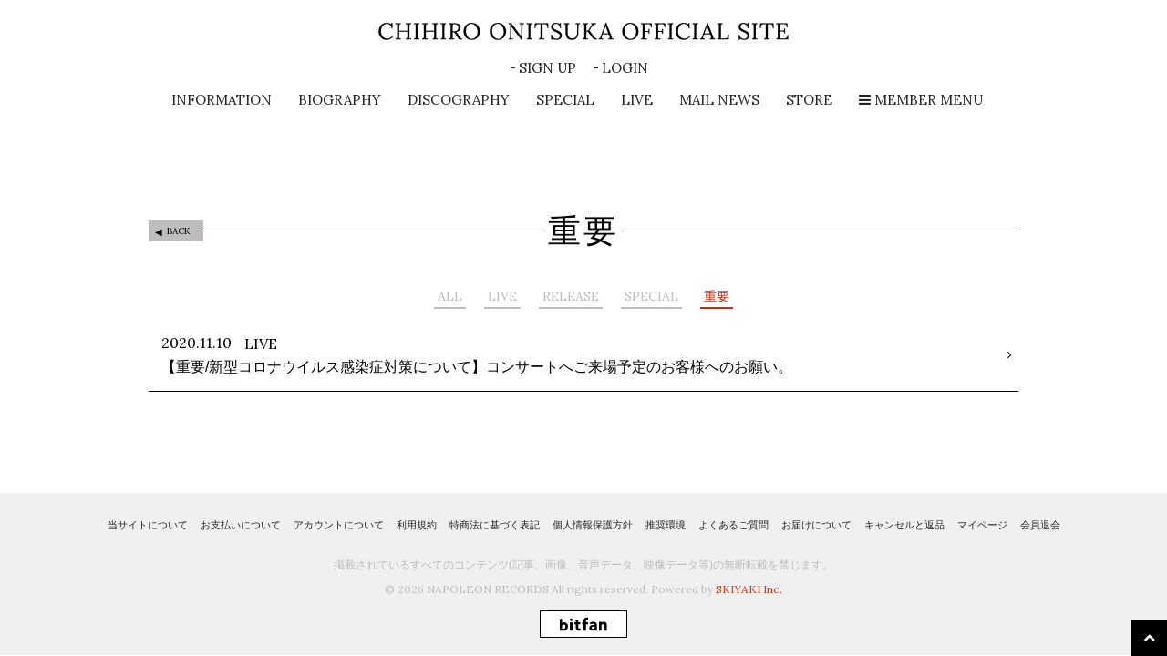

--- FILE ---
content_type: text/html; charset=utf-8
request_url: https://www.onitsuka-chihiro.jp/contents/information/%E9%87%8D%E8%A6%81
body_size: 6149
content:
<!DOCTYPE html>
<html>
	<head>
		
<link rel="preload" as="script" href="https://www.googletagmanager.com/gtm.js?id=GTM-MRWVMXQ">
<script>(function(w,d,s,l,i){w[l]=w[l]||[];w[l].push({'gtm.start':
new Date().getTime(),event:'gtm.js'});var f=d.getElementsByTagName(s)[0],
j=d.createElement(s),dl=l!='dataLayer'?'&l='+l:'';j.async=true;j.src=
'https://www.googletagmanager.com/gtm.js?id='+i+dl;f.parentNode.insertBefore(j,f);
})(window,document,'script','dataLayer','GTM-MRWVMXQ');</script>
		<meta charset="utf-8">
		<title>INFORMATION | 鬼束ちひろオフィシャルホームページ</title>
		<meta name="pinterest" content="nopin" description="申し訳ございません。ピンを保存することはお断りしております。" />
		<meta name="description" content="鬼束ちひろオフィシャルホームページ">
		<meta name="keywords" content="鬼束ちひろ,鬼束,onitsuka,Butcher Club,鬼,oni,CELLOPHANE AND PLASTICS">
		<meta name="viewport" content="width=device-width, initial-scale=1.0, minimum-scale=1.0, maximum-scale=1.0, user-scalable=no">
		<meta http-equiv="cleartype" content="on">
		<meta content="authenticity_token" name="csrf-param" />
<meta content="LSL1EKIu0CHde7CLZ5D+fFQb1OtSPztaYVkxQofUg4c=" name="csrf-token" />
		<link href="/assets/onitsuka/favicon-e3a550b0bf430df4666567b5d0ccef5e.png" rel="shortcut icon" type="image/vnd.microsoft.icon" />
		<link href="/assets/onitsuka/application-5552591e29a1d6126ac4ecf6840e7f9d.css" media="all" rel="stylesheet" type="text/css" />
		  <script async src="https://www.googletagmanager.com/gtag/js?id=G-KFRZ3B7E9T"></script>
  <script>
    window.dataLayer = window.dataLayer || [];
    function gtag(){dataLayer.push(arguments);}
    gtag('js', new Date());

    gtag('config', 'G-KFRZ3B7E9T');
    gtag('event', 'custom_dimension', {
      'dimension': 'non_member',
      'send_to': 'G-KFRZ3B7E9T',
    });
  </script>

		<meta property="og:site_name" content="鬼束ちひろオフィシャルホームページ">
<meta property="og:locale" content="ja_JP">
<meta name="twitter:card" content="summary_large_image">
<meta name="twitter:domain" content="www.onitsuka-chihiro.jp">
	<meta name="twitter:site" content="@onitsukachihiro">
	<meta name="twitter:creator" content="@onitsukachihiro">
	<meta property="fb:app_id" content="854349137914358">
	<meta property="og:type" content="website">
	<meta property="og:url" content="https://www.onitsuka-chihiro.jp/contents/information/%E9%87%8D%E8%A6%81">
	<meta name="twitter:url" content="https://www.onitsuka-chihiro.jp/contents/information/%E9%87%8D%E8%A6%81">
	<meta property="og:title" content="INFORMATION | 鬼束ちひろオフィシャルホームページ">
	<meta name="twitter:title" content="INFORMATION | 鬼束ちひろオフィシャルホームページ">
	<meta property="og:description" content="鬼束ちひろオフィシャルホームページ">
	<meta name="twitter:description" content="鬼束ちひろオフィシャルホームページ">


		<meta property="og:image" content="https://www.onitsuka-chihiro.jp/assets/onitsuka/ogp.png">
		<meta property="fb:app_id" content="854349137914358">
		<link rel="apple-touch-icon-precomposed" href="https://www.onitsuka-chihiro.jp/assets/onitsuka/apple-touch-icon.png" type="image/png" />
		<link rel="apple-touch-icon" href="https://www.onitsuka-chihiro.jp/assets/onitsuka/apple-touch-icon.png" />
		
	</head>

	<body id="contents" class="index ">
			<script src="https://www.google.com/recaptcha/api.js" type="text/javascript"></script>
		
		
<noscript><iframe src="https://www.googletagmanager.com/ns.html?id=GTM-MRWVMXQ" height="0" width="0" style="display:none;visibility:hidden"></iframe></noscript>

		<header class="header">
	<h1 class="logo">
		<a href="/"><img alt="鬼束ちひろオフィシャルホームページ" class="hidden-xs hidden-sm" src="/assets/onitsuka/logo_pc-12879e306b75cae4b6494d250a4869bb.png" /></a>
		<a href="/"><img alt="鬼束ちひろオフィシャルホームページ" class="visible-xs visible-sm" src="/assets/onitsuka/logo_sp-2a66e0734a28bf189a53b0e5e5d3bed6.png" /></a>
	</h1>
	<div class="header-auth-menu hidden-xs hidden-sm">
		<ul class="auth-menu list-unstyled">
		<li>
			<a href="/signup" class="auth-menu-link">
				<span>SIGN UP</span>
</a>		</li>
		<li>
			<a href="/signin" class="auth-menu-link">
				<span>LOGIN</span>
</a>		</li>
	<li class="membership-link">
		<a href="/about/membership" class="auth-menu-link">
			<span>ABOUT</span>
</a>	</li>
</ul>

	</div>
	<a class="btn-menu hidden-lg hidden-md">
		<span class="btn-menu-open btn-menu-icon"><i class="fa fa-bars" aria-hidden="true"></i></span>
		<span class="btn-menu-close btn-menu-icon"><i class="fa fa-times" aria-hidden="true"></i></span>
	</a>
	<nav class="header-menu hidden-xs hidden-sm">
	<ul class="main-menu list-inline list-unstyled" itemscope="itemscope" itemtype="http://www.schema.org/SiteNavigationElement">
		<li itemprop="name">
	<a href="/contents/information" itemprop="url">INFORMATION</a>
</li>
<li itemprop="name">
	<a href="/profiles" itemprop="url">BIOGRAPHY</a>
</li>
<li itemprop="name">
	<a href="/discography" itemprop="url">DISCOGRAPHY</a>
</li>
<li itemprop="name">
	<a href="/contents/special" itemprop="url">SPECIAL</a>
</li>
<li itemprop="name">
	<a href="/contents/information/live" itemprop="url">LIVE</a>
</li>
<li itemprop="name">
	<a href="/pages/free_mailmag" itemprop="url">MAIL NEWS</a>
</li>
<li itemprop="name">
	<a href="/products" itemprop="url">STORE</a>
</li>

		<li class="member-menu">
				<a href="/#fanclub" class="member-menu-title">
					<i class="fa fa fa-bars" aria-hidden="true"></i> MEMBER MENU
</a>			<div class="sub-menu">
				<div class="container">
					<ul class="member-menu-list list-inline text-center">
						<li class="for-member" itemprop="name">
	<a href="/photos/wallpaper" itemprop="url">WALLPAPER</a>
</li>
<li class="for-member" itemprop="name">
	<a href="/photos/calendar" itemprop="url">CALENDAR</a>
</li>
<li class="for-member" itemprop="name">
	<a href="/movies/categories/movie" itemprop="url">MOVIE</a>
</li>
<li class="for-member" itemprop="name">
	<a href="/contents/blog" itemprop="url">ARCHIVE</a>
</li>
<li class="for-member" itemprop="name">
	<a href="/dashboard/birthday_mail_subscriptions" itemprop="url">BIRTHDAY MAIL</a>
</li>
<li class="for-member" itemprop="name">
	<a href="/dashboard/mail_magazine_subscriptions/edit" itemprop="url">MAIL MAGAZINE</a>
</li>

					</ul>
				</div>
			</div>
		</li>
	</ul>
</nav>

<nav class="header-menu-sp hidden-lg hidden-md">
	<ul class="main-menu list-unstyled">
		<li itemprop="name">
	<a href="/contents/information" itemprop="url">INFORMATION</a>
</li>
<li itemprop="name">
	<a href="/profiles" itemprop="url">BIOGRAPHY</a>
</li>
<li itemprop="name">
	<a href="/discography" itemprop="url">DISCOGRAPHY</a>
</li>
<li itemprop="name">
	<a href="/contents/special" itemprop="url">SPECIAL</a>
</li>
<li itemprop="name">
	<a href="/contents/information/live" itemprop="url">LIVE</a>
</li>
<li itemprop="name">
	<a href="/pages/free_mailmag" itemprop="url">MAIL NEWS</a>
</li>
<li itemprop="name">
	<a href="/products" itemprop="url">STORE</a>
</li>

	</ul>

	<div class="member-menu">
		<h2 class="fanclub-title corner-title">
			CELLOPHANE AND PLASTICS
		</h2>
		<ul class="auth-menu list-unstyled">
		<li>
			<a href="/signup" class="auth-menu-link">
				<span>SIGN UP</span>
</a>		</li>
		<li>
			<a href="/signin" class="auth-menu-link">
				<span>LOGIN</span>
</a>		</li>
	<li class="membership-link">
		<a href="/about/membership" class="auth-menu-link">
			<span>ABOUT</span>
</a>	</li>
</ul>

		<ul class="member-menu-list list-unstyled">
			<li class="for-member" itemprop="name">
	<a href="/photos/wallpaper" itemprop="url">WALLPAPER</a>
</li>
<li class="for-member" itemprop="name">
	<a href="/photos/calendar" itemprop="url">CALENDAR</a>
</li>
<li class="for-member" itemprop="name">
	<a href="/movies/categories/movie" itemprop="url">MOVIE</a>
</li>
<li class="for-member" itemprop="name">
	<a href="/contents/blog" itemprop="url">ARCHIVE</a>
</li>
<li class="for-member" itemprop="name">
	<a href="/dashboard/birthday_mail_subscriptions" itemprop="url">BIRTHDAY MAIL</a>
</li>
<li class="for-member" itemprop="name">
	<a href="/dashboard/mail_magazine_subscriptions/edit" itemprop="url">MAIL MAGAZINE</a>
</li>

		</ul>
	</div>

</nav>

</header>

			<div class="main-wrap container">
				<section class="show-details">
	<div class="corner-title-wrapper">
		<h2 class="corner-title">
			重要
		</h2>
		<div class="historyback">
	<a class="btn btn-default btn-xs hidden-xs" href="#" onclick="history.back(); return false;">BACK</a>
</div>

	</div>
	<article class="details">
			<div class="tag-list">
		<ul class="list-inline">
			<li>
				<a href="/contents/information">ALL</a>
			</li>
				<li>
					<a href="/contents/information/live">LIVE</a>
				</li>
				<li>
					<a href="/contents/information/release">RELEASE</a>
				</li>
				<li>
					<a href="/contents/information/special">SPECIAL</a>
				</li>
				<li class="active">
					<a href="/contents/information/%E9%87%8D%E8%A6%81">重要</a>
				</li>
		</ul>
	</div>

			<div class="content-list">
		<ul class="list-unstyled">
				<li class=" information row" >
					<a href="/contents/363617">
							<div class="col-xs-12">
							<div class="meta">
								
								<time class="time" datetime="2020-11-10">
									2020.11.10
								</time>
									<span class="category">
										LIVE
									</span>
							</div>
							<h3 class="title" data-trunk8-lines="2">
								【重要/新型コロナウイルス感染症対策について】コンサートへご来場予定のお客様へのお願い。
							</h3>
						</div>
</a>				</li>
		</ul>
	</div>
		<div class="paging">
			
		</div>

	</article>
</section>

				
			</div>

		<script type="text/javascript" defer="defer" src="https://extend.vimeocdn.com/ga/26829128.js"></script>

		<p class="btn-pagetop">
	<a href="#" class="btn-top btn-scroll"><i class="fa fa-chevron-up" aria-hidden="true"></i></a>
</p>
<div id="google_translate_element" class="container text-right"></div>
<footer id="footer" class="text-center">
	<ul class="footer-menu clearfix">
		<li><a href="/about/membership">当サイトについて</a></li>
			<li><a href="/about/payment">お支払いについて</a></li>
		<li><a href="/about/account">アカウントについて</a></li>
		<li><a href="/about/terms">利用規約</a></li>
			<li><a href="/about/law">特商法に基づく表記</a></li>
		<li><a href="/about/privacy">個人情報保護方針</a></li>
		<li><a href="/about/environment">推奨環境</a></li>
		<li><a href="/help">よくあるご質問</a></li>
		<li><a href="/about/shipping">お届けについて</a></li>
		<li><a href="/about/return">キャンセルと返品</a></li>
			<li><a href="/dashboard">マイページ</a></li>
			<li><a href="/dashboard/status">会員退会</a></li>
	</ul>
	<div class="footer-text container">
		<p>掲載されているすべてのコンテンツ(記事、画像、<br class="visible-xs">音声データ、映像データ等)の無断転載を禁じます。</p>
		<p class="copyright">&copy; 2026 NAPOLEON RECORDS All rights reserved. Powered by <a href="http://skiyaki.com">SKIYAKI Inc.</a></p>
		<div class="bitfan-link-btn">
	<a href="https://bitfan.id/" class="btn-bitfan" rel="noopener" target="_blank">
		<svg id="logo-bitfan" class="logo-bitfan" xmlns="http://www.w3.org/2000/svg" width="52.481" height="14.45" viewBox="0 0 52.481 14.45">
			<title>Bitfan</title>
			<g transform="translate(-92.791 519.698)">
				<path class="logo-bitfan-path01" d="M92.791-503.425V-516.2a.13.13,0,0,1,.128-.127h2.558a.128.128,0,0,1,.128.128v4.505a3.85,3.85,0,0,1,1.065-.532,4.062,4.062,0,0,1,1.339-.235,3.771,3.771,0,0,1,2.217.636,4.075,4.075,0,0,1,1.387,1.681,5.453,5.453,0,0,1,.479,2.3,4.658,4.658,0,0,1-.626,2.435,3.857,3.857,0,0,1-1.827,1.788,7.554,7.554,0,0,1-2.9.322H92.92A.12.12,0,0,1,92.791-503.425Zm2.814-4.73v2.641c.159.005.529.005.529.005h.78a2.572,2.572,0,0,0,1.72-.533,2.293,2.293,0,0,0,.625-1.7,3.284,3.284,0,0,0-.186-1.094,1.994,1.994,0,0,0-.586-.87,1.555,1.555,0,0,0-1.045-.342,1.739,1.739,0,0,0-1.387.518A2.028,2.028,0,0,0,95.6-508.156Z" transform="translate(0 -1.964)"/>
				<path class="logo-bitfan-path01" d="M196.937-498.856v-9.5a.128.128,0,0,1,.128-.128H199.6a.128.128,0,0,1,.128.13l0,.7a5.631,5.631,0,0,1,1.182-.587,5.1,5.1,0,0,1,1.515-.243,3.38,3.38,0,0,1,2.5.938,3.766,3.766,0,0,1,.938,2.775v5.918a.128.128,0,0,1-.128.128H203.18a.128.128,0,0,1-.128-.128v-5.335a1.921,1.921,0,0,0-.382-1.22,1.529,1.529,0,0,0-1.13-.5,1.627,1.627,0,0,0-1.325.551,1.889,1.889,0,0,0-.485,1.33v5.175a.128.128,0,0,1-.128.128h-2.538A.128.128,0,0,1,196.937-498.856Z" transform="translate(-60.594 -6.523)"/>
				<g transform="translate(104.124 -518.768)">
					<path class="logo-bitfan-path01" d="M120.124-498.032v-8.909a.129.129,0,0,1,.129-.129h2.556a.129.129,0,0,1,.128.129v8.909a.128.128,0,0,1-.128.128h-2.556A.129.129,0,0,1,120.124-498.032Z" transform="translate(-120.027 511.421)"/>
					<path class="logo-bitfan-path01" d="M121.392-517.475h0a1.5,1.5,0,0,0-1.5,1.5,1.5,1.5,0,0,0,1.5,1.5h0a1.5,1.5,0,0,0,1.5-1.5A1.5,1.5,0,0,0,121.392-517.475Z" transform="translate(-119.891 517.475)"/>
				</g>
				<path class="logo-bitfan-path01" d="M177.269-498.882l0-.666a4.233,4.233,0,0,1-2.783.8,4.208,4.208,0,0,1-1.362-.245,2.675,2.675,0,0,1-1.224-.872,2.657,2.657,0,0,1-.509-1.724,2.952,2.952,0,0,1,.558-1.823,3.436,3.436,0,0,1,1.518-1.127,5.785,5.785,0,0,1,2.155-.382c.326,0,.657.007.989.02a4.072,4.072,0,0,1,.657.059v-.2a1.067,1.067,0,0,0-.539-1.009,2.446,2.446,0,0,0-1.224-.3,4.446,4.446,0,0,0-1.548.235,5.2,5.2,0,0,0-.951.46.13.13,0,0,1-.178-.036l-1.017-1.517a.129.129,0,0,1,.028-.176,6.3,6.3,0,0,1,1.451-.759,7.322,7.322,0,0,1,2.606-.382,3.932,3.932,0,0,1,3.1,1.127,4.4,4.4,0,0,1,1,3.028v5.492a.13.13,0,0,1-.13.13H177.4A.129.129,0,0,1,177.269-498.882Zm0-3.455v-.745c-.066-.013-.189-.029-.373-.049a5.915,5.915,0,0,0-.627-.03,3.09,3.09,0,0,0-1.666.333,1.074,1.074,0,0,0-.49.941q0,1.137,1.372,1.137a2.019,2.019,0,0,0,1.224-.412A1.372,1.372,0,0,0,177.267-502.337Z" transform="translate(-45.73 -6.498)"/>
				<path class="logo-bitfan-path01" d="M158.821-514.417h-2.039V-515.7l0-.284a1.289,1.289,0,0,1,.352-.943,1.228,1.228,0,0,1,.934-.377l.751,0a.13.13,0,0,0,.13-.13v-2.137a.13.13,0,0,0-.13-.13h-1.084a4.212,4.212,0,0,0-1.8.4,3.389,3.389,0,0,0-1.407,1.221,3.773,3.773,0,0,0-.547,2.131v.4h0v1.132h-1.356a.129.129,0,0,0-.129.129v1.95a.129.129,0,0,0,.129.13h1.356v6.828a.129.129,0,0,0,.129.129h2.535a.129.129,0,0,0,.129-.129v-6.828h2.039a.13.13,0,0,0,.13-.129v-1.95A.13.13,0,0,0,158.821-514.417Z" transform="translate(-34.742)"/>
				<path class="logo-bitfan-path01" d="M138.7-504.387a.13.13,0,0,0-.13-.13h-1.181a.957.957,0,0,1-.83-.361,1.363,1.363,0,0,1-.264-.913v-3.276h2.235a.13.13,0,0,0,.129-.129v-1.95a.13.13,0,0,0-.13-.13H136.3v-2.88a.129.129,0,0,0-.13-.129h-2.555a.129.129,0,0,0-.129.129v2.88h-1.317a.129.129,0,0,0-.129.13v1.95a.129.129,0,0,0,.129.129h1.317v3.12a5.659,5.659,0,0,0,.322,1.994,2.671,2.671,0,0,0,1.084,1.349,3.806,3.806,0,0,0,2.071.489h1.611a.13.13,0,0,0,.13-.13Z" transform="translate(-22.835 -3.149)"/>
			</g>
		</svg>

</a></div>
	</div>
</footer>


		<!-- site_code=onitsuka -->
		<script src="/assets/onitsuka/application-39b27b2e581d98c0e5918ead0cb6dd89.js" type="text/javascript"></script>
		<script src="https://ajaxzip3.github.io/ajaxzip3.js" charset="UTF-8"></script>
		<script src="/assets/app/application_select_payment_type_form-47814d8c24b71831ca96a6510e21ddd9.js" type="text/javascript"></script>
		<script async src="//platform.twitter.com/widgets.js" charset="utf-8"></script>
		<script src="https://d.line-scdn.net/r/web/social-plugin/js/thirdparty/loader.min.js" async="async" defer="defer"></script>
		
<div id="fb-root"></div>
<script async defer crossorigin="anonymous" src="//connect.facebook.net/ja_JP/sdk.js#xfbml=1&version=v24.0&appId=854349137914358"></script>
		
		<script type="text/javascript">
		function googleTranslateElementInit() {
		  new google.translate.TranslateElement({pageLanguage: 'ja'}, 'google_translate_element');
		}
		</script>
		<script type="text/javascript" src="//translate.google.com/translate_a/element.js?cb=googleTranslateElementInit"></script>
		

		<script id="gc-script" type="text/javascript" charset="utf-8" src="https://connect.gdxtag.com/e0fc02608109f3117929e93b1f4f0a19c98981eddedc4c91e0bf7524ed025fb4/main.js?serviceType=3569"></script>
	</body>

</html>


--- FILE ---
content_type: text/plain
request_url: https://www.google-analytics.com/j/collect?v=1&_v=j102&a=2048591419&t=event&ni=0&_s=1&dl=https%3A%2F%2Fwww.onitsuka-chihiro.jp%2Fcontents%2Finformation%2F%25E9%2587%258D%25E8%25A6%2581&ul=en-us%40posix&dt=INFORMATION%20%7C%20%E9%AC%BC%E6%9D%9F%E3%81%A1%E3%81%B2%E3%82%8D%E3%82%AA%E3%83%95%E3%82%A3%E3%82%B7%E3%83%A3%E3%83%AB%E3%83%9B%E3%83%BC%E3%83%A0%E3%83%9A%E3%83%BC%E3%82%B8&sr=1280x720&vp=1280x720&ec=scroll&ea=scrolled%20-%2025%25&el=%2Fcontents%2Finformation%2F%25E9%2587%258D%25E8%25A6%2581&_u=YADAAEABAAAAACAAI~&jid=2113750079&gjid=1312274835&cid=1200468177.1769933252&tid=UA-37892962-58&_gid=799326503.1769933253&_r=1&_slc=1&gtm=45He61r1n81MRWVMXQv9116847308za200zd9116847308&gcd=13l3l3l3l1l1&dma=0&tag_exp=103116026~103200004~104527906~104528501~104684208~104684211~115616986~115938465~115938469~116185181~116185182~116988316~117041588&z=1337345072
body_size: -573
content:
2,cG-69GR25L66F